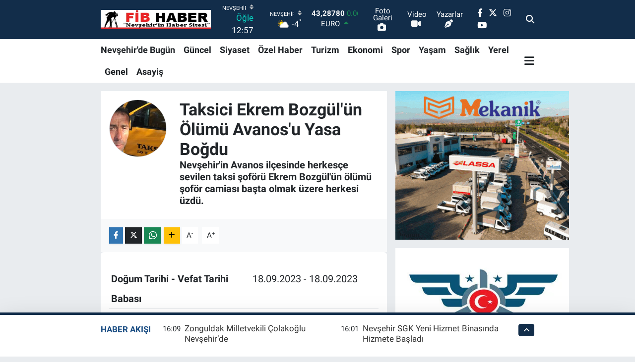

--- FILE ---
content_type: text/html; charset=utf-8
request_url: https://www.google.com/recaptcha/api2/aframe
body_size: -86
content:
<!DOCTYPE HTML><html><head><meta http-equiv="content-type" content="text/html; charset=UTF-8"></head><body><script nonce="1pL4cbN3HLQhGpsaRJnuqw">/** Anti-fraud and anti-abuse applications only. See google.com/recaptcha */ try{var clients={'sodar':'https://pagead2.googlesyndication.com/pagead/sodar?'};window.addEventListener("message",function(a){try{if(a.source===window.parent){var b=JSON.parse(a.data);var c=clients[b['id']];if(c){var d=document.createElement('img');d.src=c+b['params']+'&rc='+(localStorage.getItem("rc::a")?sessionStorage.getItem("rc::b"):"");window.document.body.appendChild(d);sessionStorage.setItem("rc::e",parseInt(sessionStorage.getItem("rc::e")||0)+1);localStorage.setItem("rc::h",'1768895902839');}}}catch(b){}});window.parent.postMessage("_grecaptcha_ready", "*");}catch(b){}</script></body></html>

--- FILE ---
content_type: text/css
request_url: https://static.tebilisim.com/flow/vendor/te/fonts/roboto.css?v=6.6.4
body_size: -392
content:
@font-face{font-family:Roboto;font-style:normal;font-weight:400;src:url('roboto/KFOmCnqEu92Fr1Mu7GxKKTU1Kvnz.woff2') format("woff2");unicode-range:U+0100-024f,U+0259,U+1e??,U+2020,U+20a0-20ab,U+20ad-20cf,U+2113,U+2c60-2c7f,U+a720-a7ff}@font-face{font-family:Roboto;font-style:normal;font-weight:400;src:url('roboto/KFOmCnqEu92Fr1Mu4mxKKTU1Kg.woff2') format("woff2");unicode-range:U+00??,U+0131,U+0152-0153,U+02bb-02bc,U+02c6,U+02da,U+02dc,U+2000-206f,U+2074,U+20ac,U+2122,U+2191,U+2193,U+2212,U+2215,U+feff,U+fffd}@font-face{font-family:Roboto;font-style:normal;font-weight:500;src:url('roboto/KFOlCnqEu92Fr1MmEU9fChc4AMP6lbBP.woff2') format("woff2");unicode-range:U+0100-024f,U+0259,U+1e??,U+2020,U+20a0-20ab,U+20ad-20cf,U+2113,U+2c60-2c7f,U+a720-a7ff}@font-face{font-family:Roboto;font-style:normal;font-weight:500;src:url('roboto/KFOlCnqEu92Fr1MmEU9fBBc4AMP6lQ.woff2') format("woff2");unicode-range:U+00??,U+0131,U+0152-0153,U+02bb-02bc,U+02c6,U+02da,U+02dc,U+2000-206f,U+2074,U+20ac,U+2122,U+2191,U+2193,U+2212,U+2215,U+feff,U+fffd}@font-face{font-family:Roboto;font-style:normal;font-weight:700;src:url('roboto/KFOlCnqEu92Fr1MmWUlfChc4AMP6lbBP.woff2') format("woff2");unicode-range:U+0100-024f,U+0259,U+1e??,U+2020,U+20a0-20ab,U+20ad-20cf,U+2113,U+2c60-2c7f,U+a720-a7ff}@font-face{font-family:Roboto;font-style:normal;font-weight:700;src:url('roboto/KFOlCnqEu92Fr1MmWUlfBBc4AMP6lQ.woff2') format("woff2");unicode-range:U+00??,U+0131,U+0152-0153,U+02bb-02bc,U+02c6,U+02da,U+02dc,U+2000-206f,U+2074,U+20ac,U+2122,U+2191,U+2193,U+2212,U+2215,U+feff,U+fffd}
